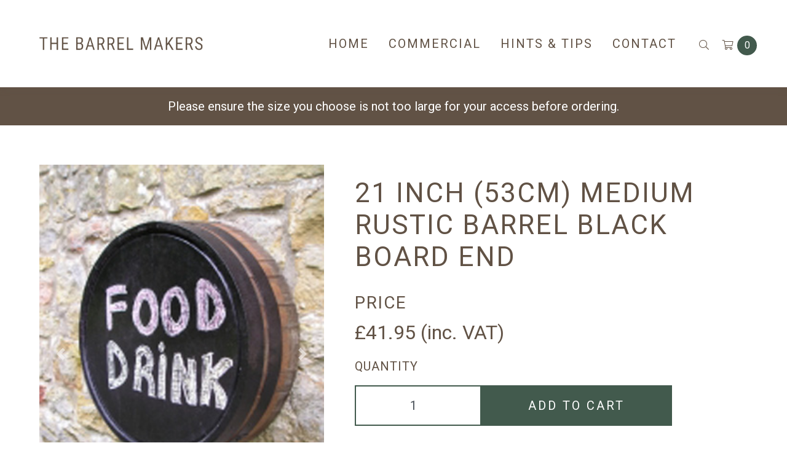

--- FILE ---
content_type: text/html; charset=utf-8
request_url: https://www.thebarrelmakers.co.uk/product/21_inch_53cm_medium_rustic_barrel_black_board_end/
body_size: 10936
content:
<!doctype html>
<html lang="en">
<head>
	<script type="text/javascript" src="https://app.termly.io/resource-blocker/5000856c-6ff2-47c6-81b1-13f0bbaf1214?autoBlock=on"></script>
	<script async src="https://www.googletagmanager.com/gtag/js?id=AW-1071656042"></script>
	<script>window.dataLayer=window.dataLayer||[];function gtag(){dataLayer.push(arguments);}gtag('js',new Date());gtag('config','AW-1071656042');</script>
	<meta charset="UTF-8">
	<meta name="viewport" content="width=device-width, initial-scale=1">
	<meta content="The Barrel Makers" name="author">
	<meta content="7 days" name="Revisit-After">	

	<title>18 inch (46cm) Rustic with Black Hoops Finish Barrel Ends - Barrel Ends And Sections - Shallow Barrel Ends &bull; The Barrel Makers</title>
<meta name="keywords" content="18,inch,46cm,rustic,with,black,hoops,finish,barrel,ends,Barrel Ends And Sections,Shallow Barrel Ends">
<meta name="description" content="18 inch (46cm) Rustic with Black Hoops Finish Barrel Ends - Barrel Ends And Sections - Shallow Barrel Ends">
<meta property="og:type" content="article">
<meta property="og:title" content="21 inch (53cm) Medium Rustic Barrel Black Board End">
<meta property="og:image" content="https://www.thebarrelmakers.co.uk/images/products/medium/P10100371343760934_768.jpg">
<meta property="og:description" content="18 inch (46cm) Rustic with Black Hoops Finish Barrel Ends - Barrel Ends And Sections - Shallow Barrel Ends">
<meta property="og:site_name" content="The Barrel Makers">
<meta name="twitter:card" content="summary_large_image">
<meta name="twitter:title" content="21 inch (53cm) Medium Rustic Barrel Black Board End">
<meta name="twitter:image" content="https://www.thebarrelmakers.co.uk/images/products/medium/P10100371343760934_768.jpg">
<meta name="twitter:description" content="18 inch (46cm) Rustic with Black Hoops Finish Barrel Ends - Barrel Ends And Sections - Shallow Barrel Ends">

	<script src="//ajax.googleapis.com/ajax/libs/jquery/1.9.1/jquery.min.js"></script>
<script>window.jQuery||document.write('<script src="https://www.thebarrelmakers.co.uk/themes/barrelmakers/jscript/jquery.js">\x3C/script>')</script>
	<script src="https://www.thebarrelmakers.co.uk/themes/barrelmakers/jscript/popper.min.js,qv==1582280170+bootstrap.min.js,qv==1582280171.pagespeed.jc.h-AiE_SeIJ.js"></script><script>eval(mod_pagespeed___6MG90upt);</script>
	<script>eval(mod_pagespeed_0FKTuH5dIC);</script>
	<script src="https://www.thebarrelmakers.co.uk/themes/barrelmakers/jscript/core.js,qv==1643902169+jquery.matchHeight-min.js,qv==1583921269+magnific-lightbox.js,qv==1582280172+jquery.bcSwipe.min.js,qv==1582280173.pagespeed.jc.l4bcD1zJRj.js"></script><script>eval(mod_pagespeed_OFhLSXhyO3);</script>
	<script>eval(mod_pagespeed_38t0DkccMf);</script>
	<script>eval(mod_pagespeed_QNHwhHFlzc);</script>
	<script>eval(mod_pagespeed_5Nkn2KGTD_);</script>
<script src="https://cdnjs.cloudflare.com/ajax/libs/OwlCarousel2/2.3.4/owl.carousel.min.js" integrity="sha256-pTxD+DSzIwmwhOqTFN+DB+nHjO4iAsbgfyFq5K5bcE0=" crossorigin="anonymous"></script>

<link rel="stylesheet" href="//fonts.googleapis.com/css?family=Roboto:400,400italic,500,700,500italic,700italic%7CLato:400,700">
<link rel="stylesheet" href="https://pro.fontawesome.com/releases/v5.12.1/css/all.css" integrity="sha384-TxKWSXbsweFt0o2WqfkfJRRNVaPdzXJ/YLqgStggBVRREXkwU7OKz+xXtqOU4u8+" crossorigin="anonymous">
	<link rel="stylesheet" href="https://www.thebarrelmakers.co.uk/themes/barrelmakers/css/A.bootstrap.min.css,,qv==1583837281+magnific-lightbox.css,,qv==1582280163+paymentfont.min.css,,qv==1582280164+custom.css,,qv==1648119504,Mcc.BDNtqZA1Q7.css.pagespeed.cf.5fkNlh2RNw.css"/>
	
	
	

<link rel="apple-touch-icon" sizes="57x57" href="https://www.thebarrelmakers.co.uk/themes/barrelmakers/images/favicon/xapple-icon-57x57.png.pagespeed.ic.NcdIndbRrt.webp">
<link rel="apple-touch-icon" sizes="60x60" href="https://www.thebarrelmakers.co.uk/themes/barrelmakers/images/favicon/xapple-icon-60x60.png.pagespeed.ic.JXD1ZUebHr.webp">
<link rel="apple-touch-icon" sizes="72x72" href="https://www.thebarrelmakers.co.uk/themes/barrelmakers/images/favicon/xapple-icon-72x72.png.pagespeed.ic.h2jUEKfG6D.webp">
<link rel="apple-touch-icon" sizes="76x76" href="https://www.thebarrelmakers.co.uk/themes/barrelmakers/images/favicon/xapple-icon-76x76.png.pagespeed.ic.WI3f8tMA7h.webp">
<link rel="apple-touch-icon" sizes="114x114" href="https://www.thebarrelmakers.co.uk/themes/barrelmakers/images/favicon/xapple-icon-114x114.png.pagespeed.ic.kGXYWbtwce.webp">
<link rel="apple-touch-icon" sizes="120x120" href="https://www.thebarrelmakers.co.uk/themes/barrelmakers/images/favicon/xapple-icon-120x120.png.pagespeed.ic.1OvI7iErFC.webp">
<link rel="apple-touch-icon" sizes="144x144" href="https://www.thebarrelmakers.co.uk/themes/barrelmakers/images/favicon/xapple-icon-144x144.png.pagespeed.ic.yxFJ4o_J4H.webp">
<link rel="apple-touch-icon" sizes="152x152" href="https://www.thebarrelmakers.co.uk/themes/barrelmakers/images/favicon/xapple-icon-152x152.png.pagespeed.ic.HE0i-s5dfM.webp">
<link rel="apple-touch-icon" sizes="180x180" href="https://www.thebarrelmakers.co.uk/themes/barrelmakers/images/favicon/xapple-icon-180x180.png.pagespeed.ic.B8F1l4jfRG.webp">
<link rel="icon" type="image/png" sizes="192x192" href="https://www.thebarrelmakers.co.uk/themes/barrelmakers/images/favicon/xandroid-icon-192x192.png.pagespeed.ic.s1OIJ_Ktkq.webp">
<link rel="icon" type="image/png" sizes="32x32" href="https://www.thebarrelmakers.co.uk/themes/barrelmakers/images/favicon/xfavicon-32x32.png.pagespeed.ic.LUpIqJbuCR.webp">
<link rel="icon" type="image/png" sizes="96x96" href="https://www.thebarrelmakers.co.uk/themes/barrelmakers/images/favicon/xfavicon-96x96.png.pagespeed.ic.uSZiZ6Emsr.webp">
<link rel="icon" type="image/png" sizes="16x16" href="https://www.thebarrelmakers.co.uk/themes/barrelmakers/images/favicon/xfavicon-16x16.png.pagespeed.ic.3FHG8EnHfv.webp">
<link rel="manifest" href="https://www.thebarrelmakers.co.uk/themes/barrelmakers/images/favicon/manifest.json">
<link rel="stylesheet" href="https://cdnjs.cloudflare.com/ajax/libs/OwlCarousel2/2.3.4/assets/owl.carousel.min.css"/>
<link href="https://fonts.googleapis.com/css?family=Roboto:300,400,500,700&display=swap" rel="stylesheet">
<meta name="msapplication-TileColor" content="#ffffff">
<meta name="msapplication-TileImage" content="https://www.thebarrelmakers.co.uk/themes/barrelmakers/images/favicon/ms-icon-144x144.png">
<meta name="theme-color" content="#ffffff">



	
    <script type="text/javascript">var csrfMagicToken="sid:d9766011b96c4a211b380a7f71742cdcefe68e75,1756385828";var csrfMagicName="__csrf_magic";</script><script src="https://www.thebarrelmakers.co.uk/admin/themes/default/jscript/csrf-magic.js.pagespeed.jm.IO01RbayPX.js" type="text/javascript"></script></head>
<body class="body_product body_product_default body_product_id_268 chrome">


<!--
	
-->
	<div class="container-fluid">
	<nav class="mobile-navbar navbar fixed-top navbar-light d-md-none">
		<div class="row no-gutters flex-grow-1">
			<div class="col-3 d-flex align-items-center">
				<button class="navbar-toggler" type="button" data-toggle="collapse" data-target="#mobile-menu" aria-controls="mobile-menu" aria-expanded="false" aria-label="Toggle navigation">
					<span class="navbar-toggler-icon"></span>
				</button>
			</div>
			<div class="col-6 text-center">
				<a class="brand" href="https://www.thebarrelmakers.co.uk/">
											<img alt="The Barrel Makers" class="img-fluid d-block mx-auto" src="[data-uri]">
									</a>
			</div>
			<div class="quick-icons col-3 text-right">
									<a href="https://www.thebarrelmakers.co.uk/viewcart/" class="cart-icon">
						<i class="fal fa-shopping-cart" aria-hidden="true"></i>
						<span class="badge badge-pill badge-danger">0</span>
					</a>
					<a type="button" data-toggle="modal" data-target="#searchModalCenter" style="-webkit-appearance: none;
border-radius: 0;">
						<i class="fal fa-search" aria-hidden="true"></i>
					</a>
							</div>
		</div>

		<div class="collapse" id="mobile-menu">
						<form action="https://www.thebarrelmakers.co.uk/searchresults/" method="post">
				<div class="input-group">
					<input autocomplete="off" class="form-control" name="main_search" type="search" placeholder="Search" value="">
					<span class="input-group-btn"><button class="btn btn-main" type="submit">Search</button></span>
				</div>
			</form>
												<ul class="navbar-nav">
									<li class="nav-item"><a class="nav-link" href="https://www.thebarrelmakers.co.uk/">Home</a></li>
									<li class="nav-item"><a class="nav-link" href="https://www.thebarrelmakers.co.uk/page/commercial/">Commercial</a></li>
									<li class="nav-item"><a class="nav-link" href="https://www.thebarrelmakers.co.uk/page/hints-tips/">Hints &amp; Tips</a></li>
									<li class="nav-item"><a class="nav-link" href="https://www.thebarrelmakers.co.uk/contact/">Contact</a></li>
							</ul>
					</div>
	</nav>
</div>

<header class="d-none d-md-block">
	<div class="main-container">
		<div class="row">
			<div class="logo col-md-3 col-xl-3">
				<a class="d-block" href="https://www.thebarrelmakers.co.uk/">
											<img alt="The Barrel Makers" class="img-fluid d-block" src="[data-uri]">
									</a>
			</div>
			<div class="col-12 col-md-9 col-xl-9 text-right">
													<nav class="navbar navbar-expand-md inline-block">
						<ul class="navbar-nav">
															<li class="nav-item"><a class="nav-link" href="https://www.thebarrelmakers.co.uk/">Home</a></li>
															<li class="nav-item"><a class="nav-link" href="https://www.thebarrelmakers.co.uk/page/commercial/">Commercial</a></li>
															<li class="nav-item"><a class="nav-link" href="https://www.thebarrelmakers.co.uk/page/hints-tips/">Hints &amp; Tips</a></li>
															<li class="nav-item"><a class="nav-link" href="https://www.thebarrelmakers.co.uk/contact/">Contact</a></li>
													</ul>
					</nav>
				
				<div class="right-icons inline-block">
					
						<div class="cart-link text-md-right text-center">

							<button type="button" class="btn search-btn" data-toggle="modal" data-target="#searchModalCenter">
								<i class="fal fa-search"></i>
							</button>

							<a class="align-middle cart-link" href="https://www.thebarrelmakers.co.uk/viewcart/">
								<i class="fal fa-shopping-cart"></i>
								<span>0</span>
							</a>

						</div>

									</div>
			</div>
		</div>
	</div>
</header>

<!-- Modal -->
<div class="modal fade" id="searchModalCenter" tabindex="-1" role="dialog" aria-labelledby="searchModalCenterTitle" aria-hidden="true">
  <div class="modal-dialog modal-dialog-centered" role="document">
    <div class="modal-content">
      <div class="modal-header">
        <h5 class="modal-title" id="searchModalCenterTitle">Search our products</h5>
        <button type="button" class="close" data-dismiss="modal" aria-label="Close">
          <span aria-hidden="true">&times;</span>
        </button>
      </div>
      <div class="modal-body">
				<div class="search">
					<form action="https://www.thebarrelmakers.co.uk/searchresults/" class="header-search" method="post">
						<div class="input-group">
							<input autocomplete="off" class="form-control" id="main_search" name="main_search" type="search" placeholder="Search" value="">
							<span class="input-group-btn"><button class="btn btn-main" type="submit">Search</button></span>
						</div>

						<div class="search-suggestions">
							<ul class="list-group"></ul>
						</div>
					</form>
				</div>
      </div>
      <div class="modal-footer">
        <button type="button" class="btn btn-secondary" data-dismiss="modal">Close</button>
        <button type="button" class="btn btn-primary">Save changes</button>
      </div>
    </div>
  </div>
</div>

	<div class="product-info-bar">
	<div class="container-fluid">
		<p>Please ensure the size you choose is not too large for your access before ordering.</p>
	</div>
</div>

<div class="main-container">
	<div class="white-section">
		<div class="product-page" itemscope itemtype="http://schema.org/Product">
			<div class="row">
				<div class="product-gallery col-sm-12 col-md-6 col-lg-5">
					<div class="carousel slide" id="product-gallery" data-ride="carousel" data-interval="false">
						<div class="carousel-inner" role="listbox">
															<div class="carousel-item active" data-product-image="243">
									<a href="https://www.thebarrelmakers.co.uk/images/products/large/P10100371343760934_768.jpg" class="mfp-zoom d-block mx-auto">
										<img itemprop="image" class="no-image img-fluid d-block" alt="21 inch (53cm) Medium Rustic Barrel Black Board End" src="https://www.thebarrelmakers.co.uk/images/products/medium/P10100371343760934_768.jpg">
									</a>
								</div>
													</div>

						<a class="carousel-control-prev" href="#product-gallery" role="button" data-slide="prev">
							<span class="carousel-control-prev-icon" aria-hidden="true"></span>
							<span class="sr-only">Previous</span>
						</a>
						<a class="carousel-control-next" href="#product-gallery" role="button" data-slide="next">
							<span class="carousel-control-next-icon" aria-hidden="true"></span>
							<span class="sr-only">Next</span>
						</a>
					</div>
									</div>

				<div class="product-details col-sm-12 col-md-6 col-lg-7">
					<div class="card">
						<div class="card-body">
							<h1 class="card-title" itemprop="name">21 inch (53cm) Medium Rustic Barrel Black Board End</h1>

							<div class="product-tags">
																
								<span class="stock-level low-stock badge badge-pill badge-warning hidden">Low in stock</span>

								<span class="stock-level out-of-stock badge badge-pill badge-danger hidden">Out of stock</span>

								<span class="stock-level in-stock badge badge-pill badge-success">In stock</span>
							</div>

							<form method="post" action="https://www.thebarrelmakers.co.uk/product/21_inch_53cm_medium_rustic_barrel_black_board_end/" id="productview_form" itemprop="offers" itemscope itemtype="http://schema.org/Offer">
								<input type="hidden" name="productview_id" value="268">
								<meta itemprop="price" content="41.95">
								<meta itemprop="priceCurrency" content="GBP">
																			<link itemprop="availability" href="http://schema.org/InStock">
										
									<div class="price">
										<h4>Price</h4>
																				<span class="currency" id="default-product-currency">&pound;</span><span id="default-product-price">41.95 (inc. VAT)</span>

																			</div>

									
									
																		<div class="form-group">
										<div class="container-fluid">
											<div class="row">
												<div class="col-12 px-0">
													<label for="productview_quantity" class="col-form-label quantity-col">Quantity</label>
												</div>
												<div class="col-3 col-xl-4 col-xxl-1 px-0">
													<input class="form-control" type="number" name="productview_quantity" id="productview_quantity" value="1" min="1">
												</div>
												<div class="col-9 col-xl-6 col-xxl-5 add-to-cart px-0">
													<input class="btn btn-cart" type="submit" id="addtocartbtn" value="Add to cart" name="productview_addtocart">
																									</div>
											</div>
										</div>
									</div>
															</form>
						</div>
					</div>
				</div>
			</div>
		</div>
	</div>

	
	<div class="white-section brown text-center">
		<div class="product-description">
			<div class="container-fluid">
				<div class="row">
					<div class="col-12 col-xl-8 offset-xl-2">
						<h3>Product description</h3>
						<div class="description" itemprop="description">
							<p>&nbsp;</p>
<p>These shallow ends are left in their rustic state as they would have been when they were in original use. The sides of the&nbsp;black board end&nbsp;have a weathered surface and the hoops are&nbsp;painted black.&nbsp;The barrel&nbsp;end has been painted with a matt black board paint, whch can be now used as an unusual information&nbsp; board, being ideal for bar and resteraunt use.</p>
<p>Approximate End Diameter&nbsp;21 inch (53cm).</p>
<p>Depth of Barrel End 7" (17.5cm)</p>
<p>&nbsp;</p>
<p>&nbsp;</p>

													</div>
					</div>
				</div>
			</div>
		</div>
	</div>

</div>


<!-- Brass Tap Modal -->
<div class="modal fade" id="brassTapsModal" tabindex="-1" role="dialog" aria-labelledby="brassTapsModalTitle" aria-hidden="true">
  <div class="modal-dialog modal-dialog-centered" role="document">
    <div class="modal-content">
      <div class="modal-header">
        <h5 class="modal-title" id="brassTapsModalLongTitle">Brass Taps</h5>
        <button type="button" class="close" data-dismiss="modal" aria-label="Close">
          <span aria-hidden="true">&times;</span>
        </button>
      </div>
      <div class="modal-body">
<p>Rainwater barrels have the option of having a brass tap fitted near the bottom of the barrel. Brass taps are available in three different styles. The frog tap version includes a screw-on hose-tail to which a length of garden hose may be attached.</p>
      </div>
      <div class="modal-footer">
        <button type="button" class="btn btn-secondary" data-dismiss="modal">Close</button>
        <button type="button" class="btn btn-primary">Save changes</button>
      </div>
    </div>
  </div>
</div>

<!-- Wood Tap Modal -->
<div class="modal fade" id="woodTapsModal" tabindex="-1" role="dialog" aria-labelledby="woodTapsModalTitle" aria-hidden="true">
  <div class="modal-dialog modal-dialog-centered" role="document">
    <div class="modal-content">
      <div class="modal-header">
        <h5 class="modal-title" id="woodTapsModalLongTitle">Woodern Taps</h5>
        <button type="button" class="close" data-dismiss="modal" aria-label="Close">
          <span aria-hidden="true">&times;</span>
        </button>
      </div>
      <div class="modal-body">
<p>Oak barrel butts are also available fitted with wooden barrel taps. Three sizes of tap are available, i.e. 7" (17½cm), 8" (20cm) and 10" (25cm). The larger the tap the greater the flow of water.<p>
      </div>
      <div class="modal-footer">
        <button type="button" class="btn btn-secondary" data-dismiss="modal">Close</button>
        <button type="button" class="btn btn-primary">Save changes</button>
      </div>
    </div>
  </div>
</div>

<!-- Barrel Lids Modal -->
<div class="modal fade" id="barrelLidsModal" tabindex="-1" role="dialog" aria-labelledby="barrelLidsModalTitle" aria-hidden="true">
  <div class="modal-dialog modal-dialog-centered" role="document">
    <div class="modal-content">
      <div class="modal-header">
        <h5 class="modal-title" id="barrelLidsModalLongTitle">Barrel Lids</h5>
        <button type="button" class="close" data-dismiss="modal" aria-label="Close">
          <span aria-hidden="true">&times;</span>
        </button>
      </div>
      <div class="modal-body">
<p>Water butts can have either a loose lift-off lid or a fixed non-removable end. Either may be notched to allow entry of a drainpipe. Fixed ends are a safer option for children. We recommend fixed ends because they restrict air flow into the barrel and also trap moist air inside the barrel. This is beneficial for the barrel during hot, dry weather conditions. Reduced air flow also reduces the possibility of stagnant water effects.<p>
      </div>
      <div class="modal-footer">
        <button type="button" class="btn btn-secondary" data-dismiss="modal">Close</button>
        <button type="button" class="btn btn-primary">Save changes</button>
      </div>
    </div>
  </div>
</div>

<!-- Barrel Stands Modal -->
<div class="modal fade" id="barrelStandsModal" tabindex="-1" role="dialog" aria-labelledby="barrelStandsModalTitle" aria-hidden="true">
  <div class="modal-dialog modal-dialog-centered" role="document">
    <div class="modal-content">
      <div class="modal-header">
        <h5 class="modal-title" id="barrelStandsModalLongTitle">Barrel Stands</h5>
        <button type="button" class="close" data-dismiss="modal" aria-label="Close">
          <span aria-hidden="true">&times;</span>
        </button>
      </div>
      <div class="modal-body">
<p>Use a stand to lift the barrel off the ground increasing the clearance from the tap to the ground by an additional 4". This makes it sufficient for most buckets and watering cans. Our stands are made from pressure treated timber for long life. Water butt stands are 4" high and are made from pressure treated timber for long life. These attractive additions serve to lift the barrel off the ground allowing air to circulate under the barrel. They also increase the clearance between the tap and the ground by 4" making it possible to get larger watering cans and buckets under the tap.<p>
      </div>
      <div class="modal-footer">
        <button type="button" class="btn btn-secondary" data-dismiss="modal">Close</button>
        <button type="button" class="btn btn-primary">Save changes</button>
      </div>
    </div>
  </div>
</div>

<!-- Rainsaver Modal -->
<div class="modal fade" id="rainsaverModal" tabindex="-1" role="dialog" aria-labelledby="rainsaverModalTitle" aria-hidden="true">
  <div class="modal-dialog modal-dialog-centered" role="document">
    <div class="modal-content">
      <div class="modal-header">
        <h5 class="modal-title" id="rainsaverModalLongTitle">Rainsaver Diverters</h5>
        <button type="button" class="close" data-dismiss="modal" aria-label="Close">
          <span aria-hidden="true">&times;</span>
        </button>
      </div>
      <div class="modal-body">
<p>Easy way to connect your water butt to a downpipe. This device diverts water from the downpipe to the water butt until the water butt is full. Any further water passes straight down the downpipe. No need for notches or lids. Fits both standard 68mm diameter round and 65mm square section drainpipe. It is however possible to fit diverters to pipes up to 81mm in diameter by using a large drainpipe adaptor. Water from your drainpipe collects inside a well in the rainsaver and flows to your water butt through the flexible hose. When the water level in the butt reaches the same level as the top of the rainsaver's well any further rainwater flows down the remainder of the downpipe. These Rainsavers are a convenient way to connect your water butt to a downpipe and fills your barrel and also acts as an overflow. To fit the rainsaver simply find the height you need to fit the saver at (approx. midway between the water butt hose entry and the top of the water butt), cut a 30mm section out of the drainpipe and slot the drainpipe back together using the rainsaver as the connector. Attach the flexible hose to the water butt to complete the installation.p>
      </div>
      <div class="modal-footer">
        <button type="button" class="btn btn-secondary" data-dismiss="modal">Close</button>
        <button type="button" class="btn btn-primary">Save changes</button>
      </div>
    </div>
  </div>
</div>



<script>$(document).ready(function(){$('#product-gallery').on('click','.mfp-zoom',function(e){e.preventDefault();if("ontouchstart"in window||window.navigator.msMaxTouchPoints){return false;}$.magnificPopup.open({items:[{src:'https://www.thebarrelmakers.co.uk/images/products/large/P10100371343760934_768.jpg',title:'21 inch (53cm) Medium Rustic Barrel Black Board End'},],type:'image',gallery:{enabled:true}},$('#product-gallery .carousel-item.active').index());});});</script>
<!-- End Product Image Handling -->

	<div class="recycled-usp">
	<div class="row">
		<div class="col-12 col-sm-10 col-md-10 col-lg-9 col-xl-9 d-flex align-items-center text-center text-sm-left">
			<h4>All of our barrels are recycled and made from sustainable materials - recycling today for a greener tomorrow!</h4>
		</div>
		<div class="col-12 col-sm-2 col-md-2 col-lg-3 col-xl-3 text-center text-sm-right">
			<img src="[data-uri]" class="recycle-img">
		</div>
	</div>
</div>

<footer>
	<div class="footer-container">
		<div class="container-fluid">
			<div class="row">
				<div class="col-12 col-sm-6 col-md-6 col-lg-3 d-flex align-items-bassline footer-col">
					<i class="fal fa-map-marker-alt inline-block"></i>
					<p class="inline-block">The Barrel Makers<br>LADY PARK, GATESHEAD<br/>
TYNE AND WEAR<br/>
ENGAND, NE11 0HD</p>
														</div>
				<div class="col-12 col-sm-6 col-md-6 col-lg-3 footer-col">
					<p><i class="fal fa-phone-alt"></i> <a href="tel:07526812713">07526812713</a></p>
					<p><i class="fal fa-envelope"></i> <a href="mailto:mailbox@thebarrelmakers.co.uk">mailbox@thebarrelmakers.co.uk</a></p>
					<div class="social-icons">
						<a href="https://www.facebook.com/barrelmakers" class="social-link" target="_blank"><i class="fab fa-facebook-square" aria-hidden="true"></i></a>						<a href="https://twitter.com/TheBarrelMakers" class="social-link" target="_blank"><i class="fab fa-twitter-square" aria-hidden="true"></i></a>																																			</div>
				</div>
				<div class="col-12 col-sm-6 col-md-6 col-lg-3 footer-col">
																<nav>
							<ul class="navbar-nav">
																	<li class="nav-item"><a class="nav-link" href="https://www.thebarrelmakers.co.uk/contact/">Contact</a></li>
															</ul>
						</nav>
									</div>
				<div class="col-12 col-sm-6 col-md-6 col-lg-3">
																<nav>
							<ul class="navbar-nav">
																	<li class="nav-item"><a class="nav-link" href="https://www.thebarrelmakers.co.uk/page/terms-and-conditions/">Terms &amp; Conditions</a></li>
																	<li class="nav-item"><a class="nav-link" href="https://www.thebarrelmakers.co.uk/page/privacy-policy/">Privacy Policy</a></li>
															</ul>
						</nav>
									</div>
			</div>
		</div>
	</div>
	<div class="legal">
		<div class="container">
			<div class="row">
				<div class="col-12 col-md-12 text-md-center">
					<ul class="list-inline">
												<li class="list-inline-item"><a href="https://www.thebarrelmakers.co.uk/sitemap/">Site Map</a></li>
						<li class="list-inline-item"><a href="https://www.thebarrelmakers.co.uk/page/terms-and-conditions/">Terms &amp; Conditions</a></li>
						<li class="list-inline-item"><a href="https://www.thebarrelmakers.co.uk/page/privacy-policy/">Privacy Policy</a></li>
						<li class="list-inline-item"><a href="https://www.thebarrelmakers.co.uk/website-terms/" rel="nofollow">Website Terms</a></li>
						<li class="list-inline-item"><a href="https://www.thebarrelmakers.co.uk/contact/">Contact Us</a></li>
						<li class="list-inline-item"><a href="http://www.discoverydesign.co.uk">Website by Discovery Design</a></li>
						<li class="list-inline-item">Licensed to The Barrel Makers</li>
					</ul>
				</div>
			</div>
		</div>
	</div>
</footer>


<script type="text/javascript">CsrfMagic.end();</script></body>
</html>

--- FILE ---
content_type: application/javascript; charset=utf-8
request_url: https://www.thebarrelmakers.co.uk/admin/themes/default/jscript/csrf-magic.js.pagespeed.jm.IO01RbayPX.js
body_size: 1064
content:
CsrfMagic=function(real){if(!real)try{real=new XMLHttpRequest;}catch(e){;}if(!real)try{real=new ActiveXObject('Msxml2.XMLHTTP');}catch(e){;}if(!real)try{real=new ActiveXObject('Microsoft.XMLHTTP');}catch(e){;}if(!real)try{real=new ActiveXObject('Msxml2.XMLHTTP.4.0');}catch(e){;}this.csrf=real;var csrfMagic=this;real.onreadystatechange=function(){csrfMagic._updateProps();return csrfMagic.onreadystatechange?csrfMagic.onreadystatechange():null;};csrfMagic._updateProps();}
CsrfMagic.prototype={open:function(method,url,async,username,password){if(method=='POST')this.csrf_isPost=true;if(username)return this.csrf_open(method,url,async,username,password);else return this.csrf_open(method,url,async);},csrf_open:function(method,url,async,username,password){if(username)return this.csrf.open(method,url,async,username,password);else return this.csrf.open(method,url,async);},send:function(data){if(!this.csrf_isPost)return this.csrf_send(data);prepend=csrfMagicName+'='+csrfMagicToken+'&';delete this.csrf_isPost;if(typeof data=='object'){if(data.append!=='function'){return this.csrf_send(data);}data.append('csrfMagicName',csrfMagicToken);return this.csrf_send(data);}return this.csrf_send(prepend+data);},csrf_send:function(data){return this.csrf.send(data);},setRequestHeader:function(header,value){if(this.csrf_isPost&&header=="Content-length"){this.csrf_purportedLength=value;return;}return this.csrf_setRequestHeader(header,value);},csrf_setRequestHeader:function(header,value){return this.csrf.setRequestHeader(header,value);},abort:function(){return this.csrf.abort();},getAllResponseHeaders:function(){return this.csrf.getAllResponseHeaders();},getResponseHeader:function(header){return this.csrf.getResponseHeader(header);}}
CsrfMagic.prototype._updateProps=function(){this.readyState=this.csrf.readyState;if(this.readyState==4){this.responseText=this.csrf.responseText;this.responseXML=this.csrf.responseXML;this.status=this.csrf.status;this.statusText=this.csrf.statusText;}}
CsrfMagic.process=function(base){if(typeof base=='object'){base[csrfMagicName]=csrfMagicToken;return base;}var prepend=csrfMagicName+'='+csrfMagicToken;if(base)return prepend+'&'+base;return prepend;}
CsrfMagic.end=function(){forms=document.getElementsByTagName('form');for(var i=0;i<forms.length;i++){form=forms[i];if(form.method.toUpperCase()!=='POST')continue;if(form.elements[csrfMagicName])continue;var input=document.createElement('input');input.setAttribute('name',csrfMagicName);input.setAttribute('value',csrfMagicToken);input.setAttribute('type','hidden');form.appendChild(input);}}
if(window.XMLHttpRequest&&window.XMLHttpRequest.prototype&&'\v'!='v'){var x=XMLHttpRequest.prototype;var c=CsrfMagic.prototype;x.csrf_open=x.open;x.csrf_send=x.send;x.csrf_setRequestHeader=x.setRequestHeader;x.open=c.open;x.send=c.send;x.setRequestHeader=c.setRequestHeader;}else{if(window.jQuery){jQuery.csrf_ajax=jQuery.ajax;jQuery.ajax=function(s){if(s.type&&s.type.toUpperCase()=='POST'){s=jQuery.extend(true,s,jQuery.extend(true,{},jQuery.ajaxSettings,s));if(s.data&&s.processData&&typeof s.data!="string"){s.data=jQuery.param(s.data);}s.data=CsrfMagic.process(s.data);}return jQuery.csrf_ajax(s);}}if(window.Prototype){Ajax.csrf_getTransport=Ajax.getTransport;Ajax.getTransport=function(){return new CsrfMagic(Ajax.csrf_getTransport());}}if(window.MooTools){Browser.csrf_Request=Browser.Request;Browser.Request=function(){return new CsrfMagic(Browser.csrf_Request());}}if(window.YAHOO){YAHOO.util.Connect.csrf_createXhrObject=YAHOO.util.Connect.createXhrObject;YAHOO.util.Connect.createXhrObject=function(transaction){obj=YAHOO.util.Connect.csrf_createXhrObject(transaction);obj.conn=new CsrfMagic(obj.conn);return obj;}}if(window.Ext){Ext.lib.Ajax.csrf_createXhrObject=Ext.lib.Ajax.createXhrObject;Ext.lib.Ajax.createXhrObject=function(transaction){obj=Ext.lib.Ajax.csrf_createXhrObject(transaction);obj.conn=new CsrfMagic(obj.conn);return obj;}}if(window.dojo){dojo.csrf__xhrObj=dojo._xhrObj;dojo._xhrObj=function(){return new CsrfMagic(dojo.csrf__xhrObj());}}}

--- FILE ---
content_type: application/javascript
request_url: https://www.thebarrelmakers.co.uk/themes/barrelmakers/jscript/core.js,qv==1643902169+jquery.matchHeight-min.js,qv==1583921269+magnific-lightbox.js,qv==1582280172+jquery.bcSwipe.min.js,qv==1582280173.pagespeed.jc.l4bcD1zJRj.js
body_size: 12031
content:
var mod_pagespeed_OFhLSXhyO3 = "$(document).ready(function(){$('.match').matchHeight();$('.match-1').matchHeight();$('.carousel').carousel()\n$('.carousel').bcSwipe({threshold:50});$('.equal').matchHeight({byRow:false});$('.equal-two').matchHeight({byRow:false});$('.equal-three').matchHeight({byRow:false});$('.equal-four').matchHeight({byRow:false});$(window).load(function(){$('#cart-update-modal').modal('show');});$('.photogallery').each(function(){$(this).magnificPopup({delegate:'a',type:'image',tLoading:'Loading image #%curr%...',mainClass:'mfp-img-mobile',gallery:{enabled:true,navigateByImgClick:true,preload:[0,1]}});});$('.logo-carousel').owlCarousel({items:3,loop:true,margin:0,nav:true,dots:false,autoplay:true,autoplayTimeout:6000,autoplayHoverPause:true,responsive:{300:{items:2,loop:true,margin:0,nav:false,dots:false,autoplay:true,autoplayTimeout:6000,autoplayHoverPause:true,},768:{items:3,loop:true,margin:0,nav:true,dots:false,autoplay:true,autoplayTimeout:6000,autoplayHoverPause:true,},1199:{items:4,loop:true,margin:0,nav:false,dots:false,autoplay:true,autoplayTimeout:6000,autoplayHoverPause:true,},1551:{items:6,loop:true,margin:0,nav:false,dots:false,autoplay:true,autoplayTimeout:6000,autoplayHoverPause:true,},},});$('.popular-products').owlCarousel({items:3,loop:false,margin:0,nav:true,dots:false,autoplay:true,autoplayTimeout:6000,autoplayHoverPause:true,navText:[\"<i class='fal fa-arrow-left'></i>\",\"<i class='fal fa-arrow-right'></i>\"],responsive:{300:{items:1,loop:true,margin:0,nav:true,dots:false,autoplay:true,autoplayTimeout:6000,autoplayHoverPause:true,navText:[\"<i class='fal fa-arrow-left'></i>\",\"<i class='fal fa-arrow-right'></i>\"],},767:{items:2,loop:true,margin:0,nav:true,dots:false,autoplay:true,autoplayTimeout:6000,autoplayHoverPause:true,navText:[\"<i class='fal fa-arrow-left'></i>\",\"<i class='fal fa-arrow-right'></i>\"],},1199:{items:3,loop:true,margin:0,nav:true,dots:false,autoplay:true,autoplayTimeout:6000,autoplayHoverPause:true,navText:[\"<i class='fal fa-arrow-left'></i>\",\"<i class='fal fa-arrow-right'></i>\"],},1650:{items:4,loop:true,margin:0,nav:true,dots:false,autoplay:true,autoplayTimeout:6000,autoplayHoverPause:true,navText:[\"<i class='fal fa-arrow-left'></i>\",\"<i class='fal fa-arrow-right'></i>\"],},},});var owl=$('.slider-images').owlCarousel({loop:true,autoplay:false,nav:true,items:1,dots:false,startPosition:'URLHash',navText:['<i class=\"fa fa-angle-left\" aria-hidden=\"true\"></i>','<i class=\"fa fa-angle-right\" aria-hidden=\"true\"></i>'],autoHeight:true,lazyLoad:true});$('.gallery-thumbnails').on('click','a',function(e){e.preventDefault();owl.trigger('to.owl.carousel',[$(this).data('slide')]);});$('.logo-carousel').owlCarousel({items:3,loop:true,margin:0,nav:true,dots:false,autoplay:true,autoplayTimeout:6000,autoplayHoverPause:true,responsive:{300:{items:1,loop:true,margin:0,nav:false,dots:false,autoplay:true,autoplayTimeout:6000,autoplayHoverPause:true,},767:{items:2,loop:true,margin:0,nav:true,dots:false,autoplay:true,autoplayTimeout:6000,autoplayHoverPause:true,},1199:{items:6,loop:true,margin:0,nav:false,dots:false,autoplay:true,autoplayTimeout:6000,autoplayHoverPause:true,},},});$(\".shipping-details-container\").toggle(!$(\"#orderdetails_shipping_same_as_billing_address\").is(\":checked\"));$(\"#orderdetails_shipping_same_as_billing_address\").on(\"change\",function(){$(\".shipping-details-container\").toggle(!this.checked);updateShippingOptions();});updateShippingOptions();$(\"#orderdetails_billing_country, #orderdetails_shipping_country\").on(\"change\",function(){if($(\"#orderdetails_shipping_same_as_billing_address\").is(\":checked\")===true||$(\"#orderdetails_shipping_same_as_billing_address\").length===0){updateShippingOptions();}else if($(\"#orderdetails_shipping_same_as_billing_address\").is(\":checked\")===false){updateShippingOptions();}});$(\"#orderdetails_billing_postcode, #orderdetails_shipping_postcode\").on(\"keyup\",function(){if($(\"#orderdetails_shipping_same_as_billing_address\").is(\":checked\")===true||$(\"#orderdetails_shipping_same_as_billing_address\").length===0){updateShippingOptions();}else if($(\"#orderdetails_shipping_same_as_billing_address\").is(\":checked\")===false){updateShippingOptions();}});$(\"#orderdetails_billing_address, #orderdetails_shipping_address\").on(\"change\",function(){updateShippingOptions();});function updateShippingOptions(){var shipping_address_id=-1;var shipping_address_id_type=\"\";if($(\"#orderdetails_shipping_address\").length){shipping_address_id=$(\"#orderdetails_shipping_address\").val();shipping_address_id_type=\"shipping\";if(shipping_address_id===-2){shipping_address_id=$(\"#orderdetails_billing_address\").val();shipping_address_id_type=\"billing\";}}var shipping_country=$(\"#orderdetails_shipping_country\").val();var shipping_postcode=$(\"#orderdetails_shipping_postcode\").val();if($(\"#orderdetails_shipping_same_as_billing_address\").is(\":checked\")===true||(shipping_address_id_type===\"billing\"&&shipping_address_id===-1)||($(\"#orderdetails_shipping_same_as_billing_address\").length===0&&$(\"#orderdetails_shipping_address\").length===0)){shipping_country=$(\"#orderdetails_billing_country\").val();shipping_postcode=$(\"#orderdetails_billing_postcode\").val();}$.post(\"/ajax.php\",{ajax:\"shipping\",\"shipping_country\":shipping_country,\"shipping_postcode\":shipping_postcode,\"shipping_address_id\":shipping_address_id},function(data){if(data!==undefined){var shipping_html=\"\";data.forEach(function(shipping_method){if(shipping_method.cost!==null){shipping_html+=\"<dt><input name=\\\"orderdetails_shipping\\\" type=\\\"radio\\\" value=\\\"\"+shipping_method.id+\"\\\"\"+(shipping_method.checked&&!$(\"input[name=\\\"orderdetails_click_and_collect\\\"]:checked\").length?\" checked\":\"\")+\">\"+shipping_method.name+\"</dt>\";shipping_html+=\"<dd>\"+shipping_method.currency+shipping_method.cost+\"</dd>\";}else{shipping_html+=\"<dt>\"+shipping_method.name+\"</dt>\";shipping_html+=\"<dd></dd>\";}});$(\"#shipping_container_ajax\").html(shipping_html);}},\"json\");}updateShippingInformationContainer();$(\"#shipping_container_ajax, #click_and_collect_container\").on(\"change\",\"input\",function(){if(this.checked){$(\"#shipping_container_ajax input[name=\\\"orderdetails_shipping\\\"], #click_and_collect_container input[name=\\\"orderdetails_click_and_collect\\\"]\").not(this).prop(\"checked\",false);updateShippingInformationContainer();}});function updateShippingInformationContainer(){if($(\"input[name=\\\"orderdetails_click_and_collect\\\"]:checked\").length){$(\".shipping:visible\").hide();}else{$(\".shipping:hidden\").show();}}$(\".product-option-select:not(:first)\").attr(\"disabled\",true);if($(\"#default-product-rrp-price\").text()===\"\"){$(\"#default-product-rrp\").hide();}var fromPrice=$(\"#default-product-price\").text();if($(\"form#productview_form\").length){$(\"form#productview_form\")[0].reset();}$(\".product-options\").on(\"change ready\",\".product-option-select\",function(){var selectedOptionIndex=$(\".product-option-select\").index($(this));if($(this).val()===\"\"){$(\".product-option-select:lt(\"+(selectedOptionIndex+1)+\")\").attr(\"disabled\",false);$(\".product-option-select:gt(\"+(selectedOptionIndex)+\")\").attr(\"disabled\",true).prop(\"selectedIndex\",0);}else{$(\".product-option-select:lt(\"+(selectedOptionIndex+2)+\")\").attr(\"disabled\",false);$(\".product-option-select:gt(\"+(selectedOptionIndex)+\")\").attr(\"disabled\",true).prop(\"selectedIndex\",0);}$(\".product-option-select:gt(\"+(selectedOptionIndex)+\")\").find(\"option[value!=\\\"\\\"]\").remove();if(selectedOptionIndex!==($(\".product-option-select\").length-1)&&$(this).val()!==\"\"){var nextOptionID=$(\".product-option-select:eq(\"+(selectedOptionIndex+1)+\")\").data(\"option-id\");$.post(\"/ajax.php\",\"ajax=next_product_options&product_id=\"+$(\"input[name=\\\"productview_id\\\"]\").val()+\"&next_option_id=\"+nextOptionID+\"&\"+$(\".product-option-select\").serialize(),function(data){if(data!==undefined){$.each(data,function(i,item){$(\".product-option-select:eq(\"+(selectedOptionIndex+1)+\")\").append(\"<option>\"+item.value+\"</option>\");});$(\".product-option-select:eq(\"+(selectedOptionIndex+1)+\")\").attr(\"disabled\",false);}},\"json\");}var productOptionsComplete=true;$(\".product-option-select\").each(function(){if($(this).val()===\"\"){productOptionsComplete=false;}});if(productOptionsComplete){$(\"#default-product-rrp\").hide();$(\"#default-product-from\").hide();$(\"#default-product-currency\").hide();$(\"#default-product-price\").text(\"Updating Price...\");$.post(\"/ajax.php\",\"ajax=product_information&product_id=\"+$(\"input[name=\\\"productview_id\\\"]\").val()+\"&\"+$(\".product-option-select\").serialize(),function(data){if(data!==undefined){if(data.image_id){var variationImage=$(\"#product-gallery .carousel-item[data-product-image=\\\"\"+data.image_id+\"\\\"]\");$(\"#product-gallery\").carousel(variationImage.index());}if(data.available===true){$(\"#default-product-from\").hide();$(\"#default-product-currency\").show();$(\"#default-product-price\").text(($(\"#default-product-price\").data(\"vat-rule\")===\"excluded\")?data.net_price:data.price);if(data.rrp>0){$(\"#default-product-rrp-price\").text(data.rrp);$(\"#default-product-rrp\").show();}else{$(\"#default-product-rrp\").hide();}$(\".stock-level\").addClass(\"hidden\");if(!data.in_stock){$(\".stock-level.out-of-stock\").removeClass(\"hidden\");}else if(data.low_stock){$(\".stock-level.low-stock\").removeClass(\"hidden\");}else{$(\".stock-level.in-stock\").removeClass(\"hidden\");}}else{$(\".stock-level\").addClass(\"hidden\");$(\"#default-product-rrp\").hide();$(\"#default-product-from\").hide();$(\"#default-product-currency\").hide();$(\"#default-product-price\").text(\"Product Not Available\");}}},\"json\");}else{$(\".stock-level\").addClass(\"hidden\");$(\"#default-product-rrp\").hide();$(\"#default-product-from\").show();$(\"#default-product-currency\").show();$(\"#default-product-price\").text(fromPrice);}});$(\".myaccount-addresses\").on(\"change\",\".select-billing-default\",function(){var defaultID=$(this).val();$(this).parents(\"li\").find(\".select-billing-default\").attr(\"checked\",true);$.post(\"/ajax.php\",{\"ajax\":\"myaccount_update_default_address\",\"myaccount_address_type\":\"billing\",\"address_id\":defaultID},null,\"json\");});$(\".myaccount-addresses\").on(\"change\",\".select-shipping-default\",function(){var defaultID=$(this).val();$(this).parents(\"li\").find(\".select-shipping-default\").attr(\"checked\",true);$.post(\"/ajax.php\",{\"ajax\":\"myaccount_update_default_address\",\"myaccount_address_type\":\"shipping\",\"address_id\":defaultID},null,\"json\");});$(\"#orderdetails_billing_address\").on(\"change\",function(){if($(\"#orderdetails_billing_address\").val()===\"-1\"){$(\".billing-details-container\").show();}else{$(\".billing-details-container\").hide();}});$(\"#orderdetails_billing_address\").trigger(\"change\");$(\"#orderdetails_shipping_address\").on(\"change\",function(){if($(\"#orderdetails_shipping_address\").val()===\"-1\"){$(\".shipping-details-container\").show();}else{$(\".shipping-details-container\").hide();}});$(\"#orderdetails_shipping_address\").trigger(\"change\");$(\".review-write-a-review-btn\").on(\"click\",function(e){e.preventDefault();if($(\".write-a-review-container:visible\").length===0){$(\".write-a-review-container\").removeClass(\"hidden\");$(\".reviews-container\").addClass(\"hidden\");}});$(\"#review-write-a-review\").on(\"submit\",function(e){e.preventDefault();$.post(\"/ajax.php?ajax=add_product_review\",$(\"#review-write-a-review\").serialize(),function(data){if(data!==undefined){alert(data.msg);if(!data.error){$(\".write-a-review-container\").addClass(\"hidden\");$(\".reviews-container\").removeClass(\"hidden\");$(\"#review-write-a-review\").trigger(\"reset\");}}},\"json\");return false;});var searchDelayTimeout;var searchDelayPeriod=500;$(\"#main_search\").on(\"keyup\",function(){clearTimeout(searchDelayTimeout);searchDelayTimeout=setTimeout(function(){$.post(\"/ajax.php\",{\"ajax\":\"search_suggestions\",\"search_term\":$(\"#main_search\").val()},function(data){$(\".search-suggestions ul\").html(\"\");if(data!==undefined){if(data.length){$.each(data,function(i,item){$(\".search-suggestions ul\").append(\"<li class=\\\"list-group-item\\\"><a href=\\\"\"+item.search_url+\"\\\">\"+item.search_term+(item.num_results!==null?\" <span>\"+item.num_results+\"</span>\":\"\")+\"</a></li>\");});$(\".search-suggestions:hidden\").show();}else{$(\".search-suggestions:visible\").hide();}}else{$(\".search-suggestions:visible\").hide();}},\"json\");},searchDelayPeriod);});$(\"#main_search\").on('focus',function(){searchDelayPeriod=0;$(\"#main_search\").trigger(\"keyup\");searchDelayPeriod=500;});$(\"body:not(\\\".search\\\")\").on(\"click\",function(){if(!$(\"#main_search\").is(\":focus\")){$(\".search-suggestions:visible\").hide();}});$(\"#product-filter-form select\").on(\"change\",function(){$(\"#product-filter-form\").submit();});$(\".filters .card .card-header\").on(\"click\",function(){$(this).next(\".card-body\").slideToggle();});$(\".mobile-refine-by\").on(\"click\",function(){$(\".filters\").slideToggle();});$(\".page-content table\").addClass(\"table\").wrap(\"<div class=\\\"table-responsive\\\"></div>\");if($(\"#product-filter-per-page\").length){$(\".view-per-page\").hide();var perPageOptions=[];$(\"#product-filter-per-page > option\").each(function(){perPageOptions[perPageOptions.length]=\"<a \"+(($(\"#product-filter-per-page > option:selected\").val()===this.value)?\"class=\\\"active\\\" \":\"\")+\"href=\\\"#\\\" data-per-page=\\\"\"+this.value+\"\\\">\"+this.value+\"</a>\";});$(\".per-page-options\").append(perPageOptions.join(\"<span> / </span>\"));$(\".per-page-options a\").on(\"click\",function(e){e.preventDefault();var perPage=$(this).data(\"per-page\");$(\"#product-filter-per-page\").val(perPage).trigger(\"change\");});}});function loadProductReviews(product_id,product_title){var loadingNext=false;var loadStart=0;var endReached=false;$(\".review-details > .inner\").scroll(function(){if(loadingNext===false&&endReached===false&&(($(this).scrollTop()+$(this).innerHeight()>=$(this)[0].scrollHeight-100)||loadStart===0)){loadingNext=true;if($(\".reviews-container .ajax-loading:hidden\").length){$(\".reviews-container .ajax-loading:hidden\").fadeIn(\"fast\");}$.get(\"/ajax.php\",{\"ajax\":\"load_product_reviews\",\"product_id\":product_id,\"review_load_start\":loadStart},function(data){if(data!==undefined){if(data.length){$.each(data,function(i,item){var starRating=\"\";for(var r=1;r<=5;r++){if(item.rating>=r){starRating+=\"<i class=\\\"fa fa-star full\\\"></i>\";}else{starRating+=\"<i class=\\\"fa fa-star-o empty\\\"></i>\";}}$(\".reviews-container .ajax-loading\").before(\"<div class=\\\"review-holder\\\" itemprop=\\\"review\\\" itemscope itemtype=\\\"http://schema.org/Review\\\"><div class=\\\"inner border-b clearfix row no-pad\\\">\"+\"<div class=\\\"review-display-name text-left col-6 col-md-10\\\"><meta itemprop=\\\"headline\\\" content=\\\"\"+item.display_name+\"'s Review\\\">\"+\"<p class=\\\"mb-0\\\" itemprop=\\\"author\\\">\"+item.display_name+\" <meta itemprop=\\\"datePublished\\\" content=\\\"\"+item.iso_date+\"\\\"><span class=\\\"text-muted timestamp-fullstring\\\"> - \"+item.short_date+\"</span></p></div>\"+\"<div class=\\\"review text-right col-6 col-md-2\\\"><p class=\\\"mb-0\\\" itemprop=\\\"reviewRating\\\" itemscope itemtype=\\\"http://schema.org/Rating\\\"><meta itemprop=\\\"ratingValue\\\" content=\\\"\"+item.rating+\"\\\">\"+starRating+\"</p></div>\"+\"<div class=\\\"review-content col-sm-12 col-md-12\\\" itemprop=\\\"description\\\"><p>\"+item.review+\"</p></div><div class=\\\"review-recommend col-sm-12 col-md-12\\\"><p class=\\\"text-muted mb-0\\\"><i class=\\\"fa fa-thumbs-\"+(item.recommended?\"up\":\"down\")+\"\\\"></i>\"+\" \"+(item.recommended?\"would\":\"would not\")+\" recommend product</p></div>\"+\"</div></div></div>\");});}else{endReached=true;}if($(\".reviews-container .ajax-loading:visible\").length){$(\".reviews-container .ajax-loading:visible\").fadeOut(\"fast\");}loadStart+=data.length;loadingNext=false;}},\"json\");}}).trigger(\"scroll\");}";
var mod_pagespeed_38t0DkccMf = "!function(t){\"use strict\";\"function\"==typeof define&&define.amd?define([\"jquery\"],t):\"undefined\"!=typeof module&&module.exports?module.exports=t(require(\"jquery\")):t(jQuery)}(function(t){var e=-1,o=-1,n=function(t){return parseFloat(t)||0},a=function(e){var o=1,a=t(e),i=null,r=[];return a.each(function(){var e=t(this),a=e.offset().top-n(e.css(\"margin-top\")),s=r.length>0?r[r.length-1]:null;null===s?r.push(e):Math.floor(Math.abs(i-a))<=o?r[r.length-1]=s.add(e):r.push(e),i=a}),r},i=function(e){var o={byRow:!0,property:\"height\",target:null,remove:!1};return\"object\"==typeof e?t.extend(o,e):(\"boolean\"==typeof e?o.byRow=e:\"remove\"===e&&(o.remove=!0),o)},r=t.fn.matchHeight=function(e){var o=i(e);if(o.remove){var n=this;return this.css(o.property,\"\"),t.each(r._groups,function(t,e){e.elements=e.elements.not(n)}),this}return this.length<=1&&!o.target?this:(r._groups.push({elements:this,options:o}),r._apply(this,o),this)};r.version=\"0.7.2\",r._groups=[],r._throttle=80,r._maintainScroll=!1,r._beforeUpdate=null,r._afterUpdate=null,r._rows=a,r._parse=n,r._parseOptions=i,r._apply=function(e,o){var s=i(o),h=t(e),l=[h],c=t(window).scrollTop(),p=t(\"html\").outerHeight(!0),u=h.parents().filter(\":hidden\");return u.each(function(){var e=t(this);e.data(\"style-cache\",e.attr(\"style\"))}),u.css(\"display\",\"block\"),s.byRow&&!s.target&&(h.each(function(){var e=t(this),o=e.css(\"display\");\"inline-block\"!==o&&\"flex\"!==o&&\"inline-flex\"!==o&&(o=\"block\"),e.data(\"style-cache\",e.attr(\"style\")),e.css({display:o,\"padding-top\":\"0\",\"padding-bottom\":\"0\",\"margin-top\":\"0\",\"margin-bottom\":\"0\",\"border-top-width\":\"0\",\"border-bottom-width\":\"0\",height:\"100px\",overflow:\"hidden\"})}),l=a(h),h.each(function(){var e=t(this);e.attr(\"style\",e.data(\"style-cache\")||\"\")})),t.each(l,function(e,o){var a=t(o),i=0;if(s.target)i=s.target.outerHeight(!1);else{if(s.byRow&&a.length<=1)return void a.css(s.property,\"\");a.each(function(){var e=t(this),o=e.attr(\"style\"),n=e.css(\"display\");\"inline-block\"!==n&&\"flex\"!==n&&\"inline-flex\"!==n&&(n=\"block\");var a={display:n};a[s.property]=\"\",e.css(a),e.outerHeight(!1)>i&&(i=e.outerHeight(!1)),o?e.attr(\"style\",o):e.css(\"display\",\"\")})}a.each(function(){var e=t(this),o=0;s.target&&e.is(s.target)||(\"border-box\"!==e.css(\"box-sizing\")&&(o+=n(e.css(\"border-top-width\"))+n(e.css(\"border-bottom-width\")),o+=n(e.css(\"padding-top\"))+n(e.css(\"padding-bottom\"))),e.css(s.property,i-o+\"px\"))})}),u.each(function(){var e=t(this);e.attr(\"style\",e.data(\"style-cache\")||null)}),r._maintainScroll&&t(window).scrollTop(c/p*t(\"html\").outerHeight(!0)),this},r._applyDataApi=function(){var e={};t(\"[data-match-height], [data-mh]\").each(function(){var o=t(this),n=o.attr(\"data-mh\")||o.attr(\"data-match-height\");n in e?e[n]=e[n].add(o):e[n]=o}),t.each(e,function(){this.matchHeight(!0)})};var s=function(e){r._beforeUpdate&&r._beforeUpdate(e,r._groups),t.each(r._groups,function(){r._apply(this.elements,this.options)}),r._afterUpdate&&r._afterUpdate(e,r._groups)};r._update=function(n,a){if(a&&\"resize\"===a.type){var i=t(window).width();if(i===e)return;e=i;}n?o===-1&&(o=setTimeout(function(){s(a),o=-1},r._throttle)):s(a)},t(r._applyDataApi);var h=t.fn.on?\"on\":\"bind\";t(window)[h](\"load\",function(t){r._update(!1,t)}),t(window)[h](\"resize orientationchange\",function(t){r._update(!0,t)})});";
var mod_pagespeed_QNHwhHFlzc = "!function(a){\"function\"==typeof define&&define.amd?define([\"jquery\"],a):a(\"object\"==typeof exports?require(\"jquery\"):window.jQuery||window.Zepto)}(function(a){var b,c,d,e,f,g,h=\"Close\",i=\"BeforeClose\",j=\"AfterClose\",k=\"BeforeAppend\",l=\"MarkupParse\",m=\"Open\",n=\"Change\",o=\"mfp\",p=\".\"+o,q=\"mfp-ready\",r=\"mfp-removing\",s=\"mfp-prevent-close\",t=function(){},u=!!window.jQuery,v=a(window),w=function(a,c){b.ev.on(o+a+p,c)},x=function(b,c,d,e){var f=document.createElement(\"div\");return f.className=\"mfp-\"+b,d&&(f.innerHTML=d),e?c&&c.appendChild(f):(f=a(f),c&&f.appendTo(c)),f},y=function(c,d){b.ev.triggerHandler(o+c,d),b.st.callbacks&&(c=c.charAt(0).toLowerCase()+c.slice(1),b.st.callbacks[c]&&b.st.callbacks[c].apply(b,a.isArray(d)?d:[d]))},z=function(c){return c===g&&b.currTemplate.closeBtn||(b.currTemplate.closeBtn=a(b.st.closeMarkup.replace(\"%title%\",b.st.tClose)),g=c),b.currTemplate.closeBtn},A=function(){a.magnificPopup.instance||(b=new t,b.init(),a.magnificPopup.instance=b)},B=function(){var a=document.createElement(\"p\").style,b=[\"ms\",\"O\",\"Moz\",\"Webkit\"];if(void 0!==a.transition)return!0;for(;b.length;)if(b.pop()+\"Transition\"in a)return!0;return!1};t.prototype={constructor:t,init:function(){var c=navigator.appVersion;b.isLowIE=b.isIE8=document.all&&!document.addEventListener,b.isAndroid=/android/gi.test(c),b.isIOS=/iphone|ipad|ipod/gi.test(c),b.supportsTransition=B(),b.probablyMobile=b.isAndroid||b.isIOS||/(Opera Mini)|Kindle|webOS|BlackBerry|(Opera Mobi)|(Windows Phone)|IEMobile/i.test(navigator.userAgent),d=a(document),b.popupsCache={}},open:function(c){var e;if(c.isObj===!1){b.items=c.items.toArray(),b.index=0;var g,h=c.items;for(e=0;e<h.length;e++)if(g=h[e],g.parsed&&(g=g.el[0]),g===c.el[0]){b.index=e;break}}else b.items=a.isArray(c.items)?c.items:[c.items],b.index=c.index||0;if(b.isOpen)return void b.updateItemHTML();b.types=[],f=\"\",c.mainEl&&c.mainEl.length?b.ev=c.mainEl.eq(0):b.ev=d,c.key?(b.popupsCache[c.key]||(b.popupsCache[c.key]={}),b.currTemplate=b.popupsCache[c.key]):b.currTemplate={},b.st=a.extend(!0,{},a.magnificPopup.defaults,c),b.fixedContentPos=\"auto\"===b.st.fixedContentPos?!b.probablyMobile:b.st.fixedContentPos,b.st.modal&&(b.st.closeOnContentClick=!1,b.st.closeOnBgClick=!1,b.st.showCloseBtn=!1,b.st.enableEscapeKey=!1),b.bgOverlay||(b.bgOverlay=x(\"bg\").on(\"click\"+p,function(){b.close()}),b.wrap=x(\"wrap\").attr(\"tabindex\",-1).on(\"click\"+p,function(a){b._checkIfClose(a.target)&&b.close()}),b.container=x(\"container\",b.wrap)),b.contentContainer=x(\"content\"),b.st.preloader&&(b.preloader=x(\"preloader\",b.container,b.st.tLoading));var i=a.magnificPopup.modules;for(e=0;e<i.length;e++){var j=i[e];j=j.charAt(0).toUpperCase()+j.slice(1),b[\"init\"+j].call(b)}y(\"BeforeOpen\"),b.st.showCloseBtn&&(b.st.closeBtnInside?(w(l,function(a,b,c,d){c.close_replaceWith=z(d.type)}),f+=\" mfp-close-btn-in\"):b.wrap.append(z())),b.st.alignTop&&(f+=\" mfp-align-top\"),b.fixedContentPos?b.wrap.css({overflow:b.st.overflowY,overflowX:\"hidden\",overflowY:b.st.overflowY}):b.wrap.css({top:v.scrollTop(),position:\"absolute\"}),(b.st.fixedBgPos===!1||\"auto\"===b.st.fixedBgPos&&!b.fixedContentPos)&&b.bgOverlay.css({height:d.height(),position:\"absolute\"}),b.st.enableEscapeKey&&d.on(\"keyup\"+p,function(a){27===a.keyCode&&b.close()}),v.on(\"resize\"+p,function(){b.updateSize()}),b.st.closeOnContentClick||(f+=\" mfp-auto-cursor\"),f&&b.wrap.addClass(f);var k=b.wH=v.height(),n={};if(b.fixedContentPos&&b._hasScrollBar(k)){var o=b._getScrollbarSize();o&&(n.marginRight=o)}b.fixedContentPos&&(b.isIE7?a(\"body, html\").css(\"overflow\",\"hidden\"):n.overflow=\"hidden\");var r=b.st.mainClass;return b.isIE7&&(r+=\" mfp-ie7\"),r&&b._addClassToMFP(r),b.updateItemHTML(),y(\"BuildControls\"),a(\"html\").css(n),b.bgOverlay.add(b.wrap).prependTo(b.st.prependTo||a(document.body)),b._lastFocusedEl=document.activeElement,setTimeout(function(){b.content?(b._addClassToMFP(q),b._setFocus()):b.bgOverlay.addClass(q),d.on(\"focusin\"+p,b._onFocusIn)},16),b.isOpen=!0,b.updateSize(k),y(m),c},close:function(){b.isOpen&&(y(i),b.isOpen=!1,b.st.removalDelay&&!b.isLowIE&&b.supportsTransition?(b._addClassToMFP(r),setTimeout(function(){b._close()},b.st.removalDelay)):b._close())},_close:function(){y(h);var c=r+\" \"+q+\" \";if(b.bgOverlay.detach(),b.wrap.detach(),b.container.empty(),b.st.mainClass&&(c+=b.st.mainClass+\" \"),b._removeClassFromMFP(c),b.fixedContentPos){var e={marginRight:\"\"};b.isIE7?a(\"body, html\").css(\"overflow\",\"\"):e.overflow=\"\",a(\"html\").css(e)}d.off(\"keyup\"+p+\" focusin\"+p),b.ev.off(p),b.wrap.attr(\"class\",\"mfp-wrap\").removeAttr(\"style\"),b.bgOverlay.attr(\"class\",\"mfp-bg\"),b.container.attr(\"class\",\"mfp-container\"),!b.st.showCloseBtn||b.st.closeBtnInside&&b.currTemplate[b.currItem.type]!==!0||b.currTemplate.closeBtn&&b.currTemplate.closeBtn.detach(),b.st.autoFocusLast&&b._lastFocusedEl&&a(b._lastFocusedEl).focus(),b.currItem=null,b.content=null,b.currTemplate=null,b.prevHeight=0,y(j)},updateSize:function(a){if(b.isIOS){var c=document.documentElement.clientWidth/window.innerWidth,d=window.innerHeight*c;b.wrap.css(\"height\",d),b.wH=d}else b.wH=a||v.height();b.fixedContentPos||b.wrap.css(\"height\",b.wH),y(\"Resize\")},updateItemHTML:function(){var c=b.items[b.index];b.contentContainer.detach(),b.content&&b.content.detach(),c.parsed||(c=b.parseEl(b.index));var d=c.type;if(y(\"BeforeChange\",[b.currItem?b.currItem.type:\"\",d]),b.currItem=c,!b.currTemplate[d]){var f=b.st[d]?b.st[d].markup:!1;y(\"FirstMarkupParse\",f),f?b.currTemplate[d]=a(f):b.currTemplate[d]=!0}e&&e!==c.type&&b.container.removeClass(\"mfp-\"+e+\"-holder\");var g=b[\"get\"+d.charAt(0).toUpperCase()+d.slice(1)](c,b.currTemplate[d]);b.appendContent(g,d),c.preloaded=!0,y(n,c),e=c.type,b.container.prepend(b.contentContainer),y(\"AfterChange\")},appendContent:function(a,c){b.content=a,a?b.st.showCloseBtn&&b.st.closeBtnInside&&b.currTemplate[c]===!0?b.content.find(\".mfp-close\").length||b.content.append(z()):b.content=a:b.content=\"\",y(k),b.container.addClass(\"mfp-\"+c+\"-holder\"),b.contentContainer.append(b.content)},parseEl:function(c){var d,e=b.items[c];if(e.tagName?e={el:a(e)}:(d=e.type,e={data:e,src:e.src}),e.el){for(var f=b.types,g=0;g<f.length;g++)if(e.el.hasClass(\"mfp-\"+f[g])){d=f[g];break}e.src=e.el.attr(\"data-mfp-src\"),e.src||(e.src=e.el.attr(\"href\"))}return e.type=d||b.st.type||\"inline\",e.index=c,e.parsed=!0,b.items[c]=e,y(\"ElementParse\",e),b.items[c]},addGroup:function(a,c){var d=function(d){d.mfpEl=this,b._openClick(d,a,c)};c||(c={});var e=\"click.magnificPopup\";c.mainEl=a,c.items?(c.isObj=!0,a.off(e).on(e,d)):(c.isObj=!1,c.delegate?a.off(e).on(e,c.delegate,d):(c.items=a,a.off(e).on(e,d)))},_openClick:function(c,d,e){var f=void 0!==e.midClick?e.midClick:a.magnificPopup.defaults.midClick;if(f||!(2===c.which||c.ctrlKey||c.metaKey||c.altKey||c.shiftKey)){var g=void 0!==e.disableOn?e.disableOn:a.magnificPopup.defaults.disableOn;if(g)if(a.isFunction(g)){if(!g.call(b))return!0}else if(v.width()<g)return!0;c.type&&(c.preventDefault(),b.isOpen&&c.stopPropagation()),e.el=a(c.mfpEl),e.delegate&&(e.items=d.find(e.delegate)),b.open(e)}},updateStatus:function(a,d){if(b.preloader){c!==a&&b.container.removeClass(\"mfp-s-\"+c),d||\"loading\"!==a||(d=b.st.tLoading);var e={status:a,text:d};y(\"UpdateStatus\",e),a=e.status,d=e.text,b.preloader.html(d),b.preloader.find(\"a\").on(\"click\",function(a){a.stopImmediatePropagation()}),b.container.addClass(\"mfp-s-\"+a),c=a}},_checkIfClose:function(c){if(!a(c).hasClass(s)){var d=b.st.closeOnContentClick,e=b.st.closeOnBgClick;if(d&&e)return!0;if(!b.content||a(c).hasClass(\"mfp-close\")||b.preloader&&c===b.preloader[0])return!0;if(c===b.content[0]||a.contains(b.content[0],c)){if(d)return!0}else if(e&&a.contains(document,c))return!0;return!1}},_addClassToMFP:function(a){b.bgOverlay.addClass(a),b.wrap.addClass(a)},_removeClassFromMFP:function(a){this.bgOverlay.removeClass(a),b.wrap.removeClass(a)},_hasScrollBar:function(a){return(b.isIE7?d.height():document.body.scrollHeight)>(a||v.height())},_setFocus:function(){(b.st.focus?b.content.find(b.st.focus).eq(0):b.wrap).focus()},_onFocusIn:function(c){return c.target===b.wrap[0]||a.contains(b.wrap[0],c.target)?void 0:(b._setFocus(),!1)},_parseMarkup:function(b,c,d){var e;d.data&&(c=a.extend(d.data,c)),y(l,[b,c,d]),a.each(c,function(c,d){if(void 0===d||d===!1)return!0;if(e=c.split(\"_\"),e.length>1){var f=b.find(p+\"-\"+e[0]);if(f.length>0){var g=e[1];\"replaceWith\"===g?f[0]!==d[0]&&f.replaceWith(d):\"img\"===g?f.is(\"img\")?f.attr(\"src\",d):f.replaceWith(a(\"<img>\").attr(\"src\",d).attr(\"class\",f.attr(\"class\"))):f.attr(e[1],d)}}else b.find(p+\"-\"+c).html(d)})},_getScrollbarSize:function(){if(void 0===b.scrollbarSize){var a=document.createElement(\"div\");a.style.cssText=\"width: 99px; height: 99px; overflow: scroll; position: absolute; top: -9999px;\",document.body.appendChild(a),b.scrollbarSize=a.offsetWidth-a.clientWidth,document.body.removeChild(a)}return b.scrollbarSize}},a.magnificPopup={instance:null,proto:t.prototype,modules:[],open:function(b,c){return A(),b=b?a.extend(!0,{},b):{},b.isObj=!0,b.index=c||0,this.instance.open(b)},close:function(){return a.magnificPopup.instance&&a.magnificPopup.instance.close()},registerModule:function(b,c){c.options&&(a.magnificPopup.defaults[b]=c.options),a.extend(this.proto,c.proto),this.modules.push(b)},defaults:{disableOn:0,key:null,midClick:!1,mainClass:\"\",preloader:!0,focus:\"\",closeOnContentClick:!1,closeOnBgClick:!0,closeBtnInside:!0,showCloseBtn:!0,enableEscapeKey:!0,modal:!1,alignTop:!1,removalDelay:0,prependTo:null,fixedContentPos:\"auto\",fixedBgPos:\"auto\",overflowY:\"auto\",closeMarkup:'<button title=\"%title%\" type=\"button\" class=\"mfp-close\">&#215;</button>',tClose:\"Close (Esc)\",tLoading:\"Loading...\",autoFocusLast:!0}},a.fn.magnificPopup=function(c){A();var d=a(this);if(\"string\"==typeof c)if(\"open\"===c){var e,f=u?d.data(\"magnificPopup\"):d[0].magnificPopup,g=parseInt(arguments[1],10)||0;f.items?e=f.items[g]:(e=d,f.delegate&&(e=e.find(f.delegate)),e=e.eq(g)),b._openClick({mfpEl:e},d,f)}else b.isOpen&&b[c].apply(b,Array.prototype.slice.call(arguments,1));else c=a.extend(!0,{},c),u?d.data(\"magnificPopup\",c):d[0].magnificPopup=c,b.addGroup(d,c);return d};var C,D,E,F=\"inline\",G=function(){E&&(D.after(E.addClass(C)).detach(),E=null)};a.magnificPopup.registerModule(F,{options:{hiddenClass:\"hide\",markup:\"\",tNotFound:\"Content not found\"},proto:{initInline:function(){b.types.push(F),w(h+\".\"+F,function(){G()})},getInline:function(c,d){if(G(),c.src){var e=b.st.inline,f=a(c.src);if(f.length){var g=f[0].parentNode;g&&g.tagName&&(D||(C=e.hiddenClass,D=x(C),C=\"mfp-\"+C),E=f.after(D).detach().removeClass(C)),b.updateStatus(\"ready\")}else b.updateStatus(\"error\",e.tNotFound),f=a(\"<div>\");return c.inlineElement=f,f}return b.updateStatus(\"ready\"),b._parseMarkup(d,{},c),d}}});var H,I=\"ajax\",J=function(){H&&a(document.body).removeClass(H)},K=function(){J(),b.req&&b.req.abort()};a.magnificPopup.registerModule(I,{options:{settings:null,cursor:\"mfp-ajax-cur\",tError:'<a href=\"%url%\">The content</a> could not be loaded.'},proto:{initAjax:function(){b.types.push(I),H=b.st.ajax.cursor,w(h+\".\"+I,K),w(\"BeforeChange.\"+I,K)},getAjax:function(c){H&&a(document.body).addClass(H),b.updateStatus(\"loading\");var d=a.extend({url:c.src,success:function(d,e,f){var g={data:d,xhr:f};y(\"ParseAjax\",g),b.appendContent(a(g.data),I),c.finished=!0,J(),b._setFocus(),setTimeout(function(){b.wrap.addClass(q)},16),b.updateStatus(\"ready\"),y(\"AjaxContentAdded\")},error:function(){J(),c.finished=c.loadError=!0,b.updateStatus(\"error\",b.st.ajax.tError.replace(\"%url%\",c.src))}},b.st.ajax.settings);return b.req=a.ajax(d),\"\"}}});var L,M=function(c){if(c.data&&void 0!==c.data.title)return c.data.title;var d=b.st.image.titleSrc;if(d){if(a.isFunction(d))return d.call(b,c);if(c.el)return c.el.attr(d)||\"\"}return\"\"};a.magnificPopup.registerModule(\"image\",{options:{markup:'<div class=\"mfp-figure\"><div class=\"mfp-close\"></div><figure><div class=\"mfp-img\"></div><figcaption><div class=\"mfp-bottom-bar\"><div class=\"mfp-title\"></div><div class=\"mfp-counter\"></div></div></figcaption></figure></div>',cursor:\"mfp-zoom-out-cur\",titleSrc:\"title\",verticalFit:!0,tError:'<a href=\"%url%\">The image</a> could not be loaded.'},proto:{initImage:function(){var c=b.st.image,d=\".image\";b.types.push(\"image\"),w(m+d,function(){\"image\"===b.currItem.type&&c.cursor&&a(document.body).addClass(c.cursor)}),w(h+d,function(){c.cursor&&a(document.body).removeClass(c.cursor),v.off(\"resize\"+p)}),w(\"Resize\"+d,b.resizeImage),b.isLowIE&&w(\"AfterChange\",b.resizeImage)},resizeImage:function(){var a=b.currItem;if(a&&a.img&&b.st.image.verticalFit){var c=0;b.isLowIE&&(c=parseInt(a.img.css(\"padding-top\"),10)+parseInt(a.img.css(\"padding-bottom\"),10)),a.img.css(\"max-height\",b.wH-c)}},_onImageHasSize:function(a){a.img&&(a.hasSize=!0,L&&clearInterval(L),a.isCheckingImgSize=!1,y(\"ImageHasSize\",a),a.imgHidden&&(b.content&&b.content.removeClass(\"mfp-loading\"),a.imgHidden=!1))},findImageSize:function(a){var c=0,d=a.img[0],e=function(f){L&&clearInterval(L),L=setInterval(function(){return d.naturalWidth>0?void b._onImageHasSize(a):(c>200&&clearInterval(L),c++,void(3===c?e(10):40===c?e(50):100===c&&e(500)))},f)};e(1)},getImage:function(c,d){var e=0,f=function(){c&&(c.img[0].complete?(c.img.off(\".mfploader\"),c===b.currItem&&(b._onImageHasSize(c),b.updateStatus(\"ready\")),c.hasSize=!0,c.loaded=!0,y(\"ImageLoadComplete\")):(e++,200>e?setTimeout(f,100):g()))},g=function(){c&&(c.img.off(\".mfploader\"),c===b.currItem&&(b._onImageHasSize(c),b.updateStatus(\"error\",h.tError.replace(\"%url%\",c.src))),c.hasSize=!0,c.loaded=!0,c.loadError=!0)},h=b.st.image,i=d.find(\".mfp-img\");if(i.length){var j=document.createElement(\"img\");j.className=\"mfp-img\",c.el&&c.el.find(\"img\").length&&(j.alt=c.el.find(\"img\").attr(\"alt\")),c.img=a(j).on(\"load.mfploader\",f).on(\"error.mfploader\",g),j.src=c.src,i.is(\"img\")&&(c.img=c.img.clone()),j=c.img[0],j.naturalWidth>0?c.hasSize=!0:j.width||(c.hasSize=!1)}return b._parseMarkup(d,{title:M(c),img_replaceWith:c.img},c),b.resizeImage(),c.hasSize?(L&&clearInterval(L),c.loadError?(d.addClass(\"mfp-loading\"),b.updateStatus(\"error\",h.tError.replace(\"%url%\",c.src))):(d.removeClass(\"mfp-loading\"),b.updateStatus(\"ready\")),d):(b.updateStatus(\"loading\"),c.loading=!0,c.hasSize||(c.imgHidden=!0,d.addClass(\"mfp-loading\"),b.findImageSize(c)),d)}}});var N,O=function(){return void 0===N&&(N=void 0!==document.createElement(\"p\").style.MozTransform),N};a.magnificPopup.registerModule(\"zoom\",{options:{enabled:!1,easing:\"ease-in-out\",duration:300,opener:function(a){return a.is(\"img\")?a:a.find(\"img\")}},proto:{initZoom:function(){var a,c=b.st.zoom,d=\".zoom\";if(c.enabled&&b.supportsTransition){var e,f,g=c.duration,j=function(a){var b=a.clone().removeAttr(\"style\").removeAttr(\"class\").addClass(\"mfp-animated-image\"),d=\"all \"+c.duration/1e3+\"s \"+c.easing,e={position:\"fixed\",zIndex:9999,left:0,top:0,\"-webkit-backface-visibility\":\"hidden\"},f=\"transition\";return e[\"-webkit-\"+f]=e[\"-moz-\"+f]=e[\"-o-\"+f]=e[f]=d,b.css(e),b},k=function(){b.content.css(\"visibility\",\"visible\")};w(\"BuildControls\"+d,function(){if(b._allowZoom()){if(clearTimeout(e),b.content.css(\"visibility\",\"hidden\"),a=b._getItemToZoom(),!a)return void k();f=j(a),f.css(b._getOffset()),b.wrap.append(f),e=setTimeout(function(){f.css(b._getOffset(!0)),e=setTimeout(function(){k(),setTimeout(function(){f.remove(),a=f=null,y(\"ZoomAnimationEnded\")},16)},g)},16)}}),w(i+d,function(){if(b._allowZoom()){if(clearTimeout(e),b.st.removalDelay=g,!a){if(a=b._getItemToZoom(),!a)return;f=j(a)}f.css(b._getOffset(!0)),b.wrap.append(f),b.content.css(\"visibility\",\"hidden\"),setTimeout(function(){f.css(b._getOffset())},16)}}),w(h+d,function(){b._allowZoom()&&(k(),f&&f.remove(),a=null)})}},_allowZoom:function(){return\"image\"===b.currItem.type},_getItemToZoom:function(){return b.currItem.hasSize?b.currItem.img:!1},_getOffset:function(c){var d;d=c?b.currItem.img:b.st.zoom.opener(b.currItem.el||b.currItem);var e=d.offset(),f=parseInt(d.css(\"padding-top\"),10),g=parseInt(d.css(\"padding-bottom\"),10);e.top-=a(window).scrollTop()-f;var h={width:d.width(),height:(u?d.innerHeight():d[0].offsetHeight)-g-f};return O()?h[\"-moz-transform\"]=h.transform=\"translate(\"+e.left+\"px,\"+e.top+\"px)\":(h.left=e.left,h.top=e.top),h}}});var P=\"iframe\",Q=\"//about:blank\",R=function(a){if(b.currTemplate[P]){var c=b.currTemplate[P].find(\"iframe\");c.length&&(a||(c[0].src=Q),b.isIE8&&c.css(\"display\",a?\"block\":\"none\"))}};a.magnificPopup.registerModule(P,{options:{markup:'<div class=\"mfp-iframe-scaler\"><div class=\"mfp-close\"></div><iframe class=\"mfp-iframe\" src=\"//about:blank\" frameborder=\"0\" allowfullscreen></iframe></div>',srcAction:\"iframe_src\",patterns:{youtube:{index:\"youtube.com\",id:\"v=\",src:\"//www.youtube.com/embed/%id%?autoplay=1\"},vimeo:{index:\"vimeo.com/\",id:\"/\",src:\"//player.vimeo.com/video/%id%?autoplay=1\"},gmaps:{index:\"//maps.google.\",src:\"%id%&output=embed\"}}},proto:{initIframe:function(){b.types.push(P),w(\"BeforeChange\",function(a,b,c){b!==c&&(b===P?R():c===P&&R(!0))}),w(h+\".\"+P,function(){R()})},getIframe:function(c,d){var e=c.src,f=b.st.iframe;a.each(f.patterns,function(){return e.indexOf(this.index)>-1?(this.id&&(e=\"string\"==typeof this.id?e.substr(e.lastIndexOf(this.id)+this.id.length,e.length):this.id.call(this,e)),e=this.src.replace(\"%id%\",e),!1):void 0});var g={};return f.srcAction&&(g[f.srcAction]=e),b._parseMarkup(d,g,c),b.updateStatus(\"ready\"),d}}});var S=function(a){var c=b.items.length;return a>c-1?a-c:0>a?c+a:a},T=function(a,b,c){return a.replace(/%curr%/gi,b+1).replace(/%total%/gi,c)};a.magnificPopup.registerModule(\"gallery\",{options:{enabled:!1,arrowMarkup:'<button title=\"%title%\" type=\"button\" class=\"mfp-arrow mfp-arrow-%dir%\"></button>',preload:[0,2],navigateByImgClick:!0,arrows:!0,tPrev:\"Previous (Left arrow key)\",tNext:\"Next (Right arrow key)\",tCounter:\"%curr% of %total%\"},proto:{initGallery:function(){var c=b.st.gallery,e=\".mfp-gallery\";return b.direction=!0,c&&c.enabled?(f+=\" mfp-gallery\",w(m+e,function(){c.navigateByImgClick&&b.wrap.on(\"click\"+e,\".mfp-img\",function(){return b.items.length>1?(b.next(),!1):void 0}),d.on(\"keydown\"+e,function(a){37===a.keyCode?b.prev():39===a.keyCode&&b.next()})}),w(\"UpdateStatus\"+e,function(a,c){c.text&&(c.text=T(c.text,b.currItem.index,b.items.length))}),w(l+e,function(a,d,e,f){var g=b.items.length;e.counter=g>1?T(c.tCounter,f.index,g):\"\"}),w(\"BuildControls\"+e,function(){if(b.items.length>1&&c.arrows&&!b.arrowLeft){var d=c.arrowMarkup,e=b.arrowLeft=a(d.replace(/%title%/gi,c.tPrev).replace(/%dir%/gi,\"left\")).addClass(s),f=b.arrowRight=a(d.replace(/%title%/gi,c.tNext).replace(/%dir%/gi,\"right\")).addClass(s);e.click(function(){b.prev()}),f.click(function(){b.next()}),b.container.append(e.add(f))}}),w(n+e,function(){b._preloadTimeout&&clearTimeout(b._preloadTimeout),b._preloadTimeout=setTimeout(function(){b.preloadNearbyImages(),b._preloadTimeout=null},16)}),void w(h+e,function(){d.off(e),b.wrap.off(\"click\"+e),b.arrowRight=b.arrowLeft=null})):!1},next:function(){b.direction=!0,b.index=S(b.index+1),b.updateItemHTML()},prev:function(){b.direction=!1,b.index=S(b.index-1),b.updateItemHTML()},goTo:function(a){b.direction=a>=b.index,b.index=a,b.updateItemHTML()},preloadNearbyImages:function(){var a,c=b.st.gallery.preload,d=Math.min(c[0],b.items.length),e=Math.min(c[1],b.items.length);for(a=1;a<=(b.direction?e:d);a++)b._preloadItem(b.index+a);for(a=1;a<=(b.direction?d:e);a++)b._preloadItem(b.index-a)},_preloadItem:function(c){if(c=S(c),!b.items[c].preloaded){var d=b.items[c];d.parsed||(d=b.parseEl(c)),y(\"LazyLoad\",d),\"image\"===d.type&&(d.img=a('<img class=\"mfp-img\" />').on(\"load.mfploader\",function(){d.hasSize=!0}).on(\"error.mfploader\",function(){d.hasSize=!0,d.loadError=!0,y(\"LazyLoadError\",d)}).attr(\"src\",d.src)),d.preloaded=!0}}}});var U=\"retina\";a.magnificPopup.registerModule(U,{options:{replaceSrc:function(a){return a.src.replace(/\\.\\w+$/,function(a){return\"@2x\"+a})},ratio:1},proto:{initRetina:function(){if(window.devicePixelRatio>1){var a=b.st.retina,c=a.ratio;c=isNaN(c)?c():c,c>1&&(w(\"ImageHasSize.\"+U,function(a,b){b.img.css({\"max-width\":b.img[0].naturalWidth/c,width:\"100%\"})}),w(\"ElementParse.\"+U,function(b,d){d.src=a.replaceSrc(d,c)}))}}}}),A()});";
var mod_pagespeed_5Nkn2KGTD_ = "!function(t){t.fn.bcSwipe=function(e){var n={threshold:50};return e&&t.extend(n,e),this.each(function(){function e(t){1==t.touches.length&&(u=t.touches[0].pageX,c=!0,this.addEventListener(\"touchmove\",o,!1))}function o(e){if(c){var o=e.touches[0].pageX,i=u-o;Math.abs(i)>=n.threshold&&(h(),t(this).carousel(i>0?\"next\":\"prev\"))}}function h(){this.removeEventListener(\"touchmove\",o),u=null,c=!1}var u,c=!1;\"ontouchstart\"in document.documentElement&&this.addEventListener(\"touchstart\",e,!1)}),this}}(jQuery);";
